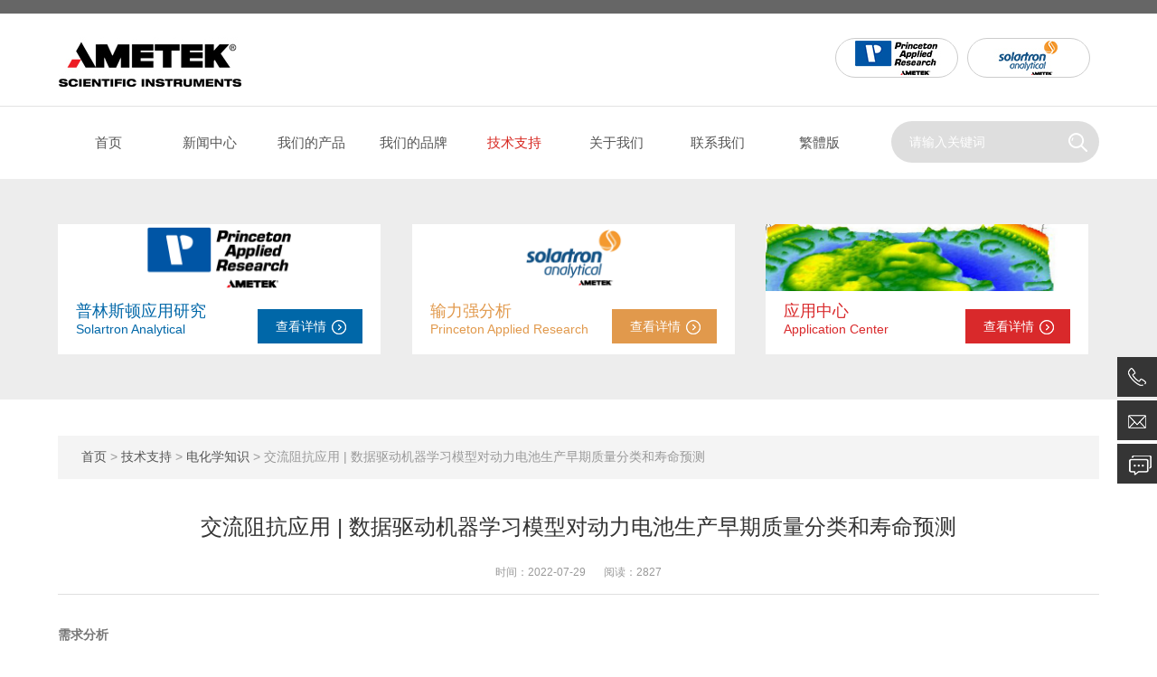

--- FILE ---
content_type: text/html; charset=utf-8
request_url: https://www.par-solartron.com.cn/articleshow_138.html
body_size: 21340
content:
<!doctype html>
<html>
<head>
<meta http-equiv="Content-Type" content="text/html; charset=utf-8" />
<meta http-equiv="x-ua-compatible" content="ie=edge,chrome=1">
<meta name="renderer" content="webkit|ie-comp|ie-stand">
<meta name="viewport" content="width=device-width,initial-scale=1,maximum-scale=1, minimum-scale=1,user-scalable=0">

<title>交流阻抗应用 | 数据驱动机器学习模型对动力电池生产早期质量分类和寿命预测-普林斯顿输力强电化学</title>
<meta name="keywords" content="交流阻抗,动力电池" />
<meta name="description" content="基于动力电池的快速发展，动力电池制造已迈向了TWh时代，动力电池的品质也由ppm向ppb级别提升，因此准确测定产品质量是锂离子电池生产中的关键挑战之一。由于锂离子电池体系非常复杂，传统的质量控制措施如化成，老化等成本非常高且很耗时。根据以下报道计算，锂离子电池化成和老化的成本占比生产成本高达32.8% 。" />

<link rel="stylesheet" type="text/css" href="css/style.css">
<script type="text/javascript" src="js/jquery.min.1.7.js"></script>
<script type="text/javascript" src="js/jquery.SuperSlide.js"></script>
<!--banner 轮播-->
<script type="text/javascript" src="js/flickerplate.min.js"></script>


<!-- 引入公共JS脚本 -->
<script type="text/javascript" src="js/common.js"></script>

</head>

<body>
<input type="hidden" id="nav" value="5"/>
<!--head 头部-->
<div class="top1"></div>
<link rel="shortcut icon" type="image/x-icon" href="/favicon.ico" media="screen" />
<header id="header" class="top">
  <div class="container clear clearfix">
      <div class="logo fl"><a href="/"><img src="images/logo.jpg"></a></div>
      <ul class="top_r fr">
          <li><a href="https://www.ameteksi.com"><img src="images/ticon1.jpg" /></a></li>
          <li><a href="https://www.ameteksi.com"><img src="images/ticon2.jpg" /></a></li>
      </ul>
  </div>
</header>
<nav id="nav" class="clear clearfix">
  <div class="container clear clearfix">
  	<div class="web_nav"><div class="btn-menu"><span></span></div></div>
    <ul class="clear clearfix">
      <li><span><a id="navId1" href="/">首页</a><i></i></span></li>
      <li><span><a id="navId2" href="/news.html">新闻中心</a><i></i></span></li>
      <li>
      	<span><a id="navId3" href="/products.html">我们的产品</a><i></i></span>
        <div class="nav2">
									<a href="/prolist_t21.html">9300R 电池分...</a>
												<a href="/prolist_t22.html">6200 电池分析...</a>
												<a href="/prolist_t20.html">微区扫描电化学系统</a>
												<a href="/prolist_t9.html">电化学研究测试仪器...</a>
												<a href="/prolist_t8.html">材料阻抗测试仪器</a>
												<a href="/prolist_t1.html">频率响应分析仪</a>
												<a href="/prolist_t23.html">锁相放大器</a>
																																																						        </div>
      </li>
      <li>
      	<span><a id="navId4" href="/brand.html">我们的品牌</a><i></i></span>
        <div class="nav2">
									<a href="/brandlist_b1.html">普林斯顿应用研究</a>
												<a href="/brandlist_b2.html">输力强分析</a>
												<a href="/brandlist_b3.html">锁相放大器</a>
						        </div>
      </li>
      <li>
      	<span><a id="navId5" href="/article.html">技术支持</a><i></i></span>
        <div class="nav2">
																																							<a href="/articlelist_t33.html">电化学知识</a>
															<a href="/articlelist_t4.html">培训中心</a>
																						<a href="/articlelist_t3.html">应用中心</a>
																						<a href="/articlelist_t2.html">输力强</a>
																																																																																																																																						<a href="/articlelist_t1.html">普林斯顿</a>
							            <a href="down.html">资料下载</a>
            <a href="contact.html">联系技术支持</a>
        </div>
      </li>
      <li>
      	<span><a id="navId6" href="/aboutus.html">关于我们</a><i></i></span>
        <div class="nav2">
        	<a href="aboutus.html">公司介绍</a>
            <a href="job.html">人才招聘</a>
        </div>
      </li>
      <li><span><a id="navId7" href="/contact.html">联系我们</a><i></i></span></li>
      <li><span><a id="navId7" href="/tw/" target="_blank">繁體版</a><i></i></span></li>
    </ul>
    <div class="search">
    	<form method="post" action="/products.html">
        	<input type="text" name="tk" class="sr" placeholder="请输入关键词"/>
            <input type="submit" class="tj" value="" />
        </form>
    </div>
  </div>
</nav>
<!--head 头部-->



<!--头部三块链接 start-->
<!--头部三块链接 start-->
<section class="toplink">
	<div class="container">
    	<ul class="clear clearfix">
												        	<li class="toplink1">
            	<a href="/brandlist_b1.html" class="tupian"><img src="/FileUpLoad/BrandsFile/637939139823498867.png" /><i class="iblock"></i></a>
                <div class="others">
                	<p><a href="/brandlist_b1.html" class="tlt">普林斯顿应用研究</a></p>
                    <span>Solartron Analytical</span>
                    <a href="/brandlist_b1.html" class="more">查看详情</a>
                </div>
            </li>
															        	<li class="toplink2">
            	<a href="/brandlist_b2.html" class="tupian"><img src="/FileUpLoad/BrandsFile/637939138009905117.png" /><i class="iblock"></i></a>
                <div class="others">
                	<p><a href="/brandlist_b2.html" class="tlt">输力强分析</a></p>
                    <span>Princeton Applied Research</span>
                    <a href="/brandlist_b2.html" class="more">查看详情</a>
                </div>
            </li>
																					            <li class="toplink3">
            	<a href="/articlelist_t3.html" class="tupian"><img src="images/toplink3.jpg" /><i class="iblock"></i></a>
                <div class="others">
                	<p><a href="/articlelist_t3.html" class="tlt">应用中心</a></p>
                    <span>Application Center</span>
                    <a href="/articlelist_t3.html" class="more">查看详情</a>
                </div>
            </li>
        </ul>
    </div>
</section>
<!--头部三块链接 end--><!--头部三块链接 end-->

<!--内页中间部分 start-->
<section class="ny_content">
	<div class="container">
    	<section class="bredNav"><a href="/">首页</a> > <a href="/article.html">技术支持</a> > <a href='/articlelist_t33.html'>电化学知识</a> > 交流阻抗应用 | 数据驱动机器学习模型对动力电池生产早期质量分类和寿命预测</section>
        
        <section class="news_detail">
        	<h1 class="news_tlt">交流阻抗应用 | 数据驱动机器学习模型对动力电池生产早期质量分类和寿命预测</h1>
            <div class="news_others"><span>时间：2022-07-29</span><span>阅读：2827</span></div>
            <section class="news_conn">
<p><strong>需求分析</strong></p>

<p>基于动力电池的快速发展，动力电池制造已迈向了TWh时代，动力电池的品质也由ppm向ppb级别提升，因此准确测定产品质量是锂离子电池生产中的关键挑战之一。由于锂离子电池体系非常复杂，传统的质量控制措施如化成，老化等成本非常高且很耗时。根据以下报道计算，锂离子电池化成和老化的成本占比生产成本高达32.8% 。</p>

<p><img src="https://pic1.zhimg.com/80/v2-66e1ff05d93094f894f30b04d5983675_1440w.png?source=d16d100b" style="height:210px; width:500px" /></p>

<p><img src="https://pica.zhimg.com/80/v2-d0aaf93195216ad77d39eaad8691258a_1440w.png?source=d16d100b" style="height:215px; width:500px" /></p>

<p><img src="https://picx.zhimg.com/80/v2-dc0033df41cc2e454125f22f69e28e6f_1440w.png?source=d16d100b" style="height:225px; width:500px" /></p>

<p>&nbsp;</p>

<p>The Future of Battery Production for Electric Vehicles (bcg.com)</p>

<p>&nbsp;</p>

<p><strong>锂离子电池产业链质量控制检测</strong></p>

<p><img src="https://pica.zhimg.com/80/v2-223f58e055fc940c7d3ce027fed37db7_1440w.png?source=d16d100b" style="height:274px; width:500px" /></p>

<p>那可以考虑在电芯制造环节早期，在化成和老化前对电池进行质量分类和寿命预测。从而达到降低能耗，提高良品率，提升电池一致性的目的。因此可行的方式是，在进入老化步骤之前，使用预测质量模型来识别电池质量，以减少处理时间，直至消除整个处理步骤，因此需要建立基于生产数据的电池寿命早期预测方法。</p>

<p>&nbsp;</p>

<p><strong>电池早期质量分类及预测策略</strong></p>

<p><img src="https://pica.zhimg.com/80/v2-9e1a22cce2f624fe38ad8f671e524f74_1440w.png?source=d16d100b" style="height:266px; width:500px" /></p>

<p>​近年来，人们提出了几种数据驱动的方法，使用各种分析方法来分析LIB的状态和质量，为了预测寿命和电池余量，基于电化学特征的方法被认为是最有前途的解决方案，此类方法具体的步骤如下。</p>

<p><img src="https://pic1.zhimg.com/80/v2-b22d6ff369c69641c5349322635a87b1_1440w.png?source=d16d100b" style="height:270px; width:500px" /></p>

<p><img src="https://pic1.zhimg.com/80/v2-ffa3f403e159a1e95b1d8378efa846c0_1440w.png?source=d16d100b" style="height:258px; width:500px" /></p>

<p>​通过以上分析，基于交流阻抗数据驱动的模型具有以下重要意义。</p>

<ul>
	<li>
	<p>对于过程偏差的早期检测</p>
	</li>
</ul>

<p>相比传统耗时的质量保证过程相比，数据驱动的分析在检测润湿和化成过程中的工艺缺陷方面有巨大潜力</p>

<ul>
	<li>
	<p>产能增加</p>
	</li>
</ul>

<p>除了分析工艺偏差外，数据驱动分析有助于早期阶段检测缺陷单元，从而提高产能，结果表明，在耗时和耗能的老化步骤前，神经网络有助于确定LIB的循环寿命，润湿和化成的信息足以进行第一次质量分类。</p>

<ul>
	<li>
	<p>质量测定的扩展数据基础</p>
	</li>
</ul>

<p>采用所提出的预测和分类方法，电池制造环节可以利用生产数据并实现早期质量保证，而无需耗时的充放电循环。因此，预测早期循环寿命和确定准确的剩余使用寿命(RUL)是不同的挑战，RUL通常应用于动态电池运行，研究结果表明，电池制造商可以使用数据驱动来分析和补充老化及寿命终止(EoL)测试的质量测定，以获得改进的质量测定方法。</p>

<ul>
	<li>
	<p>备选工艺路线</p>
	</li>
</ul>

<p>将先前的工艺和单元数据与神经网络和循环数据结合使用，可以实时预测循环寿命。只要电池在循环期间被可靠的分组为相应质量等级，就可以根据质量分组来销售电池。</p>

<p>&nbsp;</p>

<p><strong>结论</strong></p>

<p>在本文中，基于数据驱动的机器学习方法被用于动力电池生产环节早期质量预测和分类。对29个软包电池采用线性回归和神经元(ANN)两种方法预测并进行对比，在引入29个特征参数时ANN的误差范围为 10.1% 。然而，仅需引入几个特征参数，线性回归的误差约为13%。选用更具优势的 ANN依据电池的循环次数对电池进行分类。最佳分类模型对两个循环寿命的分类准确度达到97%。使用润湿后的EIS测量数据和化成后的数据(EIS &amp; 化成数据), 分类的准确度分别是80% 和 88% 。最后，将数据驱动的ANN用于电池寿命和质量分类预测。尽管ANN无法提供电池的化学和衰减机制，但可以从电学和电化学分析中提取出了一些特征信息。这些发现非常有助于在锂离子电池生产过程，在早期去发现有缺陷的电池，增加效率和整体质量。可以快速检测工艺误差，从而基于质量预测优化生产工艺。</p>

<p>参考资料</p>

<ol>
	<li>
	<p>The Future of Battery Production for Electric Vehicles (bcg.com)</p>
	</li>
	<li>
	<p>Early Quality Classification and Prediction of Battery Cycle Life in Production Using Machine Learning, Journal of Energy Storage 50 (2022) 104144</p>
	</li>
</ol>

            </section>
        </section>
        
        <section class="ny_fenyeshow">
        	<p class="prev">上一个：<a href="/articleshow_139.html">交流阻抗应用 | 模组级别锂离子电池的健康状态(SoH)评估</a></p>
            <p class="next">下一个：<a href="/articleshow_137.html">SECM 应用 | 可见光驱动的光电化学传感器检测多巴胺</a></p>
        </section>
    </div>
</section>
<!--内页中间部分 end-->

<!--底部+悬浮  start-->
<!--底部联系方式  start-->
<section class="f_address">
	<div class="container">
    	<div class="f_address_in clear clearfix">
        	<div class="line clear clearfix">
												<dl>
            	<dt><p>华东地区（上海总部）</p><em></em></dt>
                <dd>
                	<p><strong>联系地址：</strong>上海外高桥富特东三路526号1幢二层</p>
					<p><strong>联系电话：</strong>021-58685111-AMT SI，4008353166转1</p>		 
                </dd>
            </dl>
												<dl>
            	<dt><p>华北地区（北京）</p><em></em></dt>
                <dd>
                	<p><strong>联系地址：</strong>北京市顺义区安祥大街12号院北京环普国际科创园5号楼6层</p>
					<p><strong>联系电话：</strong>010-85262111-15, 4008353166转1 </p>		 
                </dd>
            </dl>
												<dl>
            	<dt><p>西北西南地区（成都）</p><em></em></dt>
                <dd>
                	<p><strong>联系地址：</strong>成都市锦悦西路160号高新孵化园9号楼F座10楼9-10号</p>
					<p><strong>联系电话：</strong>028-8675811-AMT SI，4008353166转1 </p>		 
                </dd>
            </dl>
																								            </div>
			<div class="line clear clearfix">
																														<dl>
            	<dt><p>华中华南地区（广州）</p><em></em></dt>
                <dd>
                	<p><strong>联系地址：</strong>广州市越秀区东风东路767号东宝大厦810室</p>
					<p><strong>联系电话：</strong>020-83634768-AMT SI，4008353166转1 </p>		 
                </dd>
            </dl>
												<dl>
            	<dt><p>北京维修中心</p><em></em></dt>
                <dd>
                	<p><strong>联系地址：</strong>北京市顺义区安祥大街12号院北京环普国际科创园5号楼6层</p>
					<p><strong>联系电话：</strong>010-85262111-12，186 0067 3523</p>		 
                </dd>
            </dl>
												<dl>
            	<dt><p>投诉电话</p><em></em></dt>
                <dd>
                	<p><strong>联系地址：</strong>北京市顺义区安祥大街12号院北京环普国际科创园5号楼6层</p>
					<p><strong>联系电话：</strong>010-85262111-15，138 1746 0237</p>		 
                </dd>
            </dl>
						            </div>
        </div>
    </div>
</section>
<!--底部联系方式  end-->


<!--底部 start-->
<footer>
	<section class="foot1">
    	<div class="container clear clearfix">
        	<div class="footNav">
            	 <dl>
                	<dt><a href="/news.html">新闻中心</a></dt>
															<dd><a href="/newslist_t5.html">新闻中心</a></dd>
										                </dl>
            	<dl>
                	<dt><a href="/products.html">我们的产品</a></dt>
															<dd><a href="/prolist_t21.html">9300R 电池分析仪</a></dd>
																				<dd><a href="/prolist_t22.html">6200 电池分析仪</a></dd>
																				<dd><a href="/prolist_t20.html">微区扫描电化学系统</a></dd>
																				<dd><a href="/prolist_t9.html">电化学研究测试仪器 – 电化学工作站</a></dd>
																				<dd><a href="/prolist_t8.html">材料阻抗测试仪器</a></dd>
																				<dd><a href="/prolist_t1.html">频率响应分析仪</a></dd>
																				<dd><a href="/prolist_t23.html">锁相放大器</a></dd>
																																																																																										                </dl>
                <dl>
                	<dt><a href="/brand.html">我们的品牌</a></dt>
															<dd><a href="/brandlist_b1.html">普林斯顿应用研究</a></dd>
																				<dd><a href="/brandlist_b2.html">输力强分析</a></dd>
																				<dd><a href="/brandlist_b3.html">锁相放大器</a></dd>
										                </dl>
                <dl>
                	<dt><a href="/article.html">技术支持</a></dt>
																																																							<dd><a href="/articlelist_t33.html">电化学知识</a></dd>
																				<dd><a href="/articlelist_t4.html">培训中心</a></dd>
																														<dd><a href="/articlelist_t3.html">应用中心</a></dd>
																														<dd><a href="/articlelist_t2.html">输力强</a></dd>
																																																																																																																																																																																														<dd><a href="/articlelist_t1.html">普林斯顿</a></dd>
										            				<dd><a href="/down.html">资料下载</a></dd>
            				<dd><a href="/contact.html">联系技术支持</a></dd>
                </dl>
                <dl>
                	<dt><a href="/aboutus.html">关于我们</a></dt>
                    <dd><a href="/aboutus.html">公司介绍</a></dd>
                    <dd><a href="/job.html">人才招聘</a></dd>
<dd>		    <dd><a href="/privacy.html">隐私政策</a></dd>
                </dl>
                <dl>
                	<dt><a href="/contact.html">联系我们</a></dt>
                    <dd><a href="/contact.html#order">客户留言</a></dd>
                </dl>
            </div>
            <div class="footCode">
                <div class="wx"><img src="images/code.jpg" /><p>扫一扫，关注我们</p></div>
            </div>
        </div>
    </section>
    <section class="foot2">
    	<div class="container clear clearfix">
        	<div class="foot2_l">© 2026 阿美特克商贸（上海）有限公司  版权所有  <a href="https://beian.miit.gov.cn/"> 沪ICP备14035568号-4</a><a target="_blank" href="http://www.beian.gov.cn/portal/registerSystemInfo?recordcode=31011502404805" style="display:inline-block;text-decoration:none;height:20px;line-height:20px;margin-left: 5px;"><img src="images/gs.png" style="float:left;width: 20px;margin-top: 5px;"><p style="float:left;height:20px;line-height:20px;margin: 5px 0px 0px 5px;color:#939393;">沪公网安备31011502404805号</p></a></div>
            <div class="foot2_r" style="display:none;">技术支持：<a href="http://www.chem17.com">化工仪器网</a>   <a href="/account/login">管理登录</a>    <a href="/sitemap.xml">网站地图</a></div>
        </div>
    </section>
</footer>
<!--底部 end-->

<!--右侧悬浮-->
<div class="suspension">
	<div class="suspension-box">
		<a href="javascript:;" class="a a-service-phone"><i class="i"></i></a>
        <a href="javascript:;" class="a a-service-phone3"><i class="i"></i></a>
        <a href="/contact.html#order" class="a a-service-phone4"><i class="i"></i></a>
		<a href="javascript:;" class="a a-top"><i class="i"></i></a>
		<div class="d d-service-phone">
			<i class="arrow"></i>
			<div class="inner-box">
				<div class="d-service-item clearfix">
					<span class="circle"><i class="i-tel"></i></span>
					<div class="text">
						<p style="margin: 0;">销售热线：<br>400 8353 166 -1</p>
					</div>
                    <span class="circle"><i class="i-tel"></i></span>
					<div class="text">
						<p style="margin: 0;">服务热线：<br>400 8353 199</p>
					</div>
				</div>
				<div class="clear"></div>
			</div>
		</div>
        <div class="d d-service-phone3">
			<i class="arrow"></i>
			<div class="inner-box">
				<div class="d-service-item clearfix">
					<span class="circle"><i class="i-email"></i></span>
					<div class="text">
						<p style="margin: 0;">邮箱：<br>amt.si.china@ametek.com</p>
					</div>
				</div>
				<div class="clear"></div>
			</div>
		</div>
        <div class="d d-service-phone4">
			<i class="arrow"></i>
			<div class="inner-box">
				<div class="d-service-item clearfix">
					<span class="circle"><i class="i-order"></i></span>
				</div>
				<div class="clear"></div>
			</div>
		</div>
	</div>
</div>

<script type="text/javascript" src="js/all.js"></script> 


<!--底部+悬浮 end-->

</body>
</html>








--- FILE ---
content_type: text/css
request_url: https://www.par-solartron.com.cn/css/style.css
body_size: 57300
content:
/* CSS Document */
@charset "utf-8";
/* CSS Document */
body, h1, h2, h3, h4, h5, h6, hr, p, blockquote, dl, dt, dd, ol, ul,li, pre, form, fieldset, legend, button, input, textarea { margin: 0; padding: 0; border: 0; }
th, td{ margin: 0; padding: 0;}
html { color: #666; }
html, body { width: 100%; min-width: 320px; }
body, button, input, select, textarea { margin: 0; padding: 0; font-family: "微软雅黑", "Microsoft Yahei", "Arial", "Verdana", "sans-serif"; font-size: 14px; background: #fff }
ul, ol, li, dl, dd, dt { list-style: none; }
em { font-style: normal; }
a { text-decoration: none; outline: none; }
a:hover { text-decoration: underline; }
legend { color: #000; }
fieldset, img { border: 0; }
label, button { cursor: pointer; }
/*解决IE图片缩放失真*/
img { -ms-interpolation-mode: bicubic; }
/*清除浮动*/
.clearfix:after { content: ''; display: block; height: 0; clear: both; }
.clearfix { zoom: 1; }
.clear { clear: both; }
/*连续英文、数字换行*/
.wordwrap { word-break: break-all; word-wrap: break-word; }
/*单行文字超出显示省略号*/
.omg { overflow: hidden; text-overflow: ellipsis; white-space: nowrap; }
img { border: 0; vertical-align: middle; }
a { color: #3a3a3a;text-decoration: none;}
a:hover { text-decoration: none }
.fl { float: left; }
.fr { float: right; }

/* 设置滚动条的样式 */
::-webkit-scrollbar {width:4px;}/* 滚动槽 */
::-webkit-scrollbar-track {background-color:#f0f0f0;border-radius:0px;}/* 滚动条滑块 */
::-webkit-scrollbar-thumb {background-color:#6d6e70;}
::-webkit-scrollbar-thumb:window-inactive {background-color:#3c3c3c;}

@-webkit-keyframes bounce-up {
25% {-webkit-transform: translateY(5px);}
50%, 100% {-webkit-transform: translateY(0);}
75% {-webkit-transform: translateY(-5px);}
}
@keyframes bounce-up {
25% {transform: translateY(5px);}
50%, 100% {transform: translateY(0);}
75% {transform: translateY(-5px);}
}

*,a,button,input{-webkit-tap-highlight-color:rgba(255,0,0,0);}

/*头部最上面*/
.container { width:90%;max-width: 1200px; margin: 0 auto; }
.top1{width:100%;background:#666666;height:15px;line-height:15px;display:block;}
@media (max-width:1199px) {.container { width:95%;}  }
@media (max-width:992px) {  }
@media (max-width:880px) {}
@media (max-width:767px) { }

/*头部logo区域*/
#header{background:#ffffff;}
#header .logo {margin:10px 0 0 0;display:inline-block;}
#header .logo  a{display:block;}
#header .logo img {vertical-align: middle;max-width:100%;}
.top_r{margin:10px 0 10px;margin-top:27px;}
.top_r li{float:left;}
.top_r li a{display:block;border:1px solid #cccccc;border-radius:40px;overflow:hidden;padding:2px 4px;display: flex;justify-content: center;align-items: center;display:-webkit-box;-webkit-box-pack:center;-webkit-box-align:center;}
.top_r li a img{max-width:100%;}
.top_r li a:first-child{margin-right:10px;}
.top_r li a:hover{border:1px solid #848484;}
@media (max-width:1199px) {}
@media (max-width:992px) {}
@media (max-width:880px) {#header .logo{width:40%;margin: 0 0 0 0;}.top_r{width:55%;}.top_r li{width:50%;}.search{float:left;}#nav ul{float:right;}}
@media (max-width:767px) {}

/*导航*/
#nav { background-color:#fff; width:100%;border-top:1px solid #e3e3e3;}
#nav ul{width:78%;float:left;}
#nav ul li { float: left; width:12.5%;position:relative;}
#nav ul li a { color: #555;width:98%; padding: 0 1%; font-size: 15px; text-align: center; height: 80px; line-height: 80px; display: inline-block; cursor: pointer;position: relative;overflow: visible;-webkit-transition: all .6s cubic-bezier(.165, .84, .44, 1) 0ms;transition: all .6s cubic-bezier(.165, .84, .44, 1) 0ms;}
#nav ul li a.active{color:#d72821;}
#nav ul li a.active:before{display:block;}
#nav ul li a:hover {color: #d72821;}
#nav ul li .nav2{display:none;width:98%;padding:0 1%;background:#fff;position:absolute;top:80px;left:0;z-index:999999;border-top:2px solid #e4332d;box-shadow: 1px 0 8px rgba(0,0,0,.1);}
#nav ul li .nav2:before{content:'';display:block;width: 0;height: 0;border-left: 3px solid transparent;border-right: 3px solid transparent; border-bottom: 6px solid #e4332d;position:absolute;top:-8px;left:50%;margin-left:-3px;}
#nav ul li .nav2 a{display:block;height:40px;line-height:40px;text-align:center;font-size:12px;color:#999;border-bottom:1px dashed #e9e9e9;white-space: nowrap; text-overflow: ellipsis;overflow:hidden;}
#nav ul li .nav2 a:last-child{border-bottom:0;}
#nav ul li .nav2 a:hover{color:#da291a;}
.search{width:20%;float:right;background:#dedede;border-radius:40px;height:46px;line-height:46px;overflow:hidden;margin-top:16px;}
.search .sr{display:block;width:80%;float:left;background:none;height:46px;line-height:46px;text-indent:20px;outline:none;color:#fff;}
.search .tj{display:block;width:20%;float:left;background:url(../images/search.png) center center no-repeat;height:46px;line-height:46px;outline:none;cursor:pointer;}
.search .sr::-webkit-input-placeholder{color:#ffffff;}
.search .sr:-moz-placeholder {color:#ffffff;}
.search .sr::-moz-placeholder {color:#ffffff;}
.search .sr:-ms-input-placeholder {color:#ffffff;}

#nav ul li span i{display:none;float:right;width:46px;height:46px;background:url(../images/pro_fl_icon.png) center center no-repeat;}
.web_nav{display:none;width:90%; height: 50px;line-height:50px;color:#fff;font-size:16px;margin:0 auto;font-weight:bold;}
.btn-menu {display:block;float:right;position:relative;background:transparent;cursor:pointer;padding: 15px 0;width:26px;height:16px;-webkit-transition:all ease .238s;-moz-transition:all ease .238s;transition:all ease .238s;outline:none;}
.btn-menu:before,.btn-menu:after,.btn-menu span {background-color:#353535;-webkit-transition:all ease .238s;-moz-transition:all ease .238s;transition:all ease .238s;}
.btn-menu:before,.btn-menu:after {content:'';position:absolute;top:0;height:1px;width:100%;left:0;top:50%;-webkit-transform-origin:50% 50%;-ms-transform-origin:50% 50%;transform-origin:50% 50%;}
.btn-menu span {position:absolute;width:100%;height:1px;left:0;top:50%;overflow:hidden;text-indent:200%;}
.btn-menu:before {-webkit-transform:translate3d(0,-7px,0);transform:translate3d(0,-7px,0);}
.btn-menu:after {-webkit-transform:translate3d(0,7px,0);transform:translate3d(0,7px,0);}
.btn-menu.active span {opacity:0;}
.btn-menu.active:before {background-color:#353535;-webkit-transform:rotate3d(0,0,1,45deg);transform:rotate3d(0,0,1,45deg);}
.btn-menu.active:after {background-color:#353535;-webkit-transform:rotate3d(0,0,1,-45deg);transform:rotate3d(0,0,1,-45deg);}
@media (max-width:1199px) {}
@media (max-width:992px) {}
@media (max-width:880px) {.web_nav{width:20%;float:left;display:block;height:auto;}.btn-menu{margin:0 auto;float:none;}.search{float:none;position:absolute;top:10px;right:10px;width:70%;margin-top:0;height:42px;line-height:42px;}.search .sr{height:42px;line-height:42px;}.search .tj{height:42px;line-height:42px;}#nav .container { width:100%; padding:10px 0;position:relative;}#nav ul li span i{display:block;}
#nav ul{width:100%;display:none;}#nav ul li{width:100%;background:#fff;border-bottom:1px solid #f1f1f1;margin: 0 0;}
#nav ul li a{color:#333; display:block;height:45px;line-height:45px;}#nav ul li span{text-indent:46px;text-align:center;display:block;}#nav ul li span a{display:inline;color: #555;}#nav ul li span:hover a{color: #d72821;}#nav ul li span.active a{color: #d72821;}#nav ul li .nav2{position: static;}#nav ul li .nav2:before{display:none;}}
@media (max-width:767px) {}

/*首页banner*/
.flickerplate {position:relative;width:100%;height:570px;background-color:#e6e6e6;overflow:hidden}
.flickerplate ul.flicks {width:10000%;height:100%;padding:0px;margin:0px;list-style:none}
.flickerplate ul.flicks>li:nth-child(1){background-image:url(../images/banner1.jpg);}
.flickerplate ul.flicks>li:nth-child(2){background-image:url(../images/banner2.jpg);}	
.flickerplate ul.flicks>li {float:left;width:1%;height:100%;background-position:center;background-size:cover;display:table}
.flickerplate ul.flicks>li .flick-inner {height:100%;padding:10px;color:#fff;display:table-cell;vertical-align:middle}
.flickerplate ul.flicks>li .flick-inner .flick-content {/*max-width:68.75em;margin-left:auto;margin-right:auto;*/width:100%;height:100%;}
.flickerplate ul.flicks>li a.link{display:block;width:100%;height:100%;}
.flickerplate ul.flicks>li .flick-title {padding:0px 0px;font-size:2.778em;line-height:1.995em;text-align:center}
@media only screen and (max-width:43.813em) {.flickerplate ul.flicks>li .flick-title {font-size:1.667em}}
.flickerplate ul.flicks>li .flick-sub-text {padding:5px;font-weight:300;line-height:2.5em;color:rgba(255,255,255,0.8);text-align:center}
.flickerplate ul.flicks>li .flick-title span.flick-block-text,.flickerplate ul.flicks>li .flick-sub-text span.flick-block-text {padding:12px 18px;background-color:rgba(0,0,0,0.6)}
.flickerplate .arrow-navigation {position:absolute;height:80%;width:10%;top:10%;z-index:100;overflow:hidden}
.flickerplate .arrow-navigation .arrow {display:block;height:100%;width:90%;-webkit-transition:all 0.2s ease-out;-moz-transition:all 0.2s ease-out;-o-transition:all 0.2s ease-out;-ms-transition:all 0.2s ease-out;transition:all 0.2s ease-out}
.flickerplate .arrow-navigation:hover,.flickerplate .arrow-navigation .arrow:hover {cursor:pointer}
.flickerplate .arrow-navigation.left {left:0%}
.flickerplate .arrow-navigation.left .arrow {opacity:0;margin:0px 0px 0px 50%;background-image:url("../images/arrow-left-light.png");background-repeat:no-repeat;background-position:left}
.flickerplate .arrow-navigation.right {right:0%}
.flickerplate .arrow-navigation.right .arrow {opacity:0;margin:0px 0px 0px -50%;background-image:url("../images/arrow-right-light.png");background-repeat:no-repeat;background-position:right}
.flickerplate .arrow-navigation.left.hover .arrow {opacity:1;margin:0px 0px 0px 20%}
.flickerplate .arrow-navigation.right.hover .arrow {opacity:1;margin:0px 0px 0px -20%}
.flickerplate .dot-navigation {position:absolute;bottom:25px;width:100%;text-align:center;z-index:100}
.flickerplate .dot-navigation ul {text-align:center;list-style:none;padding:0px 15px}
.flickerplate .dot-navigation ul li {display:inline-block;float:none}
.flickerplate .dot-navigation .dot {width:12px;height:12px;margin:0px 5px;background:#d2d3d2;border-radius:50%;-o-border-radius:50%;-ms-border-radius:50%;-moz-border-radius:50%;-webkit-border-radius:50%;-webkit-transition:background-color 0.2s ease-out;-moz-transition:background-color 0.2s ease-out;-o-transition:background-color 0.2s ease-out;-ms-transition:background-color 0.2s ease-out;transition:background-color 0.2s ease-out}
.flickerplate .dot-navigation .dot:hover {cursor:pointer;background-color:#8e908e;}
.flickerplate .dot-navigation .dot.active {background-color:#8e908e;}
.flickerplate .dot-navigation.left,.flickerplate .dot-navigation.left ul {text-align:left}
.flickerplate .dot-navigation.right,.flickerplate .dot-navigation.right ul {text-align:right}
.flickerplate.flicker-theme-dark .arrow-navigation.left .arrow {background-image:url("../images/arrow-left-dark.png")}
.flickerplate.flicker-theme-dark .arrow-navigation.right .arrow {background-image:url("../images/arrow-right-dark.png")}
.flickerplate.flicker-theme-dark .dot-navigation .dot {background-color:rgba(0,0,0,0.12)}
.flickerplate.flicker-theme-dark .dot-navigation .dot:hover {background-color:rgba(0,0,0,0.6)}
.flickerplate.flicker-theme-dark .dot-navigation .dot.active {background-color:#000}
.flickerplate.flicker-theme-dark ul.flicks li .flick-inner {color:rgba(0,0,0,0.9)}
.flickerplate.flicker-theme-dark ul.flicks li .flick-inner .flick-content .flick-sub-text {color:rgba(0,0,0,0.9)}
.flickerplate.flicker-theme-dark ul.flicks li .flick-inner .flick-content .flick-title span.flick-block-text,.flickerplate.flicker-theme-dark ul.flicks li .flick-inner .flick-content .flick-sub-text span.flick-block-text {background-color:rgba(255,255,255,0.5)}
.flickerplate ul.flicks li.flick-theme-dark .flick-inner {color:rgba(0,0,0,0.9)}
.flickerplate ul.flicks li.flick-theme-dark .flick-inner .flick-content .flick-sub-text {color:rgba(0,0,0,0.9)}
.flickerplate ul.flicks li.flick-theme-dark .flick-inner .flick-content .flick-title span.flick-block-text,.flickerplate ul.flicks li.flick-theme-dark .flick-inner .flick-content .flick-sub-text span.flick-block-text {background-color:rgba(255,255,255,0.5)}
.flickerplate.animate-transform-slide ul.flicks {-webkit-perspective:1000;-webkit-backface-visibility:hidden;transform:translate3d(0%,0px,0px);-webkit-transform:translate3d(0%,0px,0px);-webkit-transition:-webkit-transform 0.6s;-o-transition:-o-transform 0.6s;-moz-transition:-moz-transform 0.6s;transition:transform 0.6s}
.flickerplate.animate-transition-slide ul.flicks {position:relative;left:0%;-webkit-transition:left 0.4s ease-out;-moz-transition:left 0.4s ease-out;-o-transition:left 0.4s ease-out;-ms-transition:left 0.4s ease-out;transition:left 0.4s ease-out}
.flickerplate.animate-jquery-slide ul.flicks {position:relative;left:0%}
.flickerplate.animate-scroller-slide {padding-bottom:0px;overflow:auto}
.flickerplate.animate-scroller-slide ul.flicks {position:auto}
@media (max-width:1199px) {.flickerplate{height:380px;}}
@media (max-width:992px) {.flickerplate{height:340px;}.flickerplate ul.flicks>li:nth-child(1){/*background-image:url(../images/banner_sj1.jpg) !important;*/}.flickerplate ul.flicks>li:nth-child(2){/*background-image:url(../images/banner_sj2.jpg) !important;*/}	}
@media (max-width:880px) {}
@media (max-width:767px) {.flickerplate{height:160px;}}

/*头部三块链接*/
.toplink{background:#ededed;width:100%;padding:50px 0;}
.toplink ul li{float:left;width:366px;margin-right:51px;}
.toplink ul li a.tupian{text-align:center;background:#fff;}
.toplink ul li a{display:block;overflow:hidden;}
.toplink ul li a img{max-width:100%;vertical-align:middle}
.toplink ul li a.tupian .iblock {display:inline-block;height:100%;width:0;vertical-align:middle}
.toplink ul li:last-child{margin-right:0;}
.toplink ul li .others{background:#fff;padding:10px 20px 20px;position:relative;}
.toplink ul li .others p a{font-size:18px;color:#0067a8;}
.toplink ul li .others span{font-size:14px;color:#0067a8;}
.toplink ul li .others a.more{display:block;width:116px;height:38px;line-height:38px;font-size:14px;color:#fff;position:absolute;top:20px;right:20px;background:#0067a8;text-indent:20px;}
.toplink ul li .others a.more:after{content:'';display:block;width:16px;height:16px;background:url(../images/toplink_more.png) center center no-repeat;position:absolute;top:12px;right:18px;}
.toplink ul li .others a.more:hover{opacity:0.8;}
.toplink ul li.toplink2 p a{color:#e1994c;}
.toplink ul li.toplink2 span{color:#e1994c;}
.toplink ul li.toplink2 a.more{background:#e1994c;}
.toplink ul li.toplink3 p a{color:#d9292b;}
.toplink ul li.toplink3 span{color:#d9292b;}
.toplink ul li.toplink3 a.more{background:#d9292b;}
@media (max-width:1400px) {.toplink ul li{width:31%;margin-right:3%;}}
@media (max-width:1199px) {.toplink ul li{width:31%;margin-right:3%;}.toplink ul li .others a.more{width:98px;text-indent:10px;}.toplink ul li .others a.more:after{right:10px;}}
@media (max-width:992px) {.toplink ul li .others a.more{display:none;position:static;position:relative;top:0;left:0;margin:10px auto 0;}.toplink ul li .others p a{text-align:center;}.toplink ul li .others span{text-align:center;display:block;display:none;}.toplink ul li .others{padding: 10px 20px 10px;}}
@media (max-width:880px) {.toplink{padding:20px 0;}.toplink ul li{width:100%;margin-bottom:15px;}}
@media (max-width:767px) {}

.tlt1{padding:40px 0;}
.tlt1 p{color:#333;font-size:30px;text-align:center;vertical-align:middle;height:50px;line-height:50px;}
.tlt1 p em{display:inline-block;padding:0 35px;background:#fff;}
.tlt1 p:before{content:'';display:inline-block;width:70px;height:1px;background:#dadada;vertical-align:middle;}
.tlt1 p:after{content:'';display:inline-block;width:70px;height:1px;background:#dadada;vertical-align:middle;}
.tlt1 span{display:block;color:#666;font-size:18px;text-align:center;text-transform : uppercase;}
@media (max-width:1199px) {}
@media (max-width:992px) {  }
@media (max-width:880px) {.tlt1{padding:20px 0;}.tlt1 p{font-size: 22px;}.tlt1 span{font-size:12px;}}
@media (max-width:767px) { }

/*首页产品展示*/
.h_products{width:100%;background:#fff;padding-bottom:10px;}
.h_products ul{}
.h_products ul li{float:left;width:31%;margin-right:3%;-webkit-transition: all .3s;-moz-transition: all .3s;-o-transition: all .3s;transition: all .3s;}
.h_products ul li:nth-child(3n){margin-right:0;}
.h_products ul li .pro_img a{display:block;height:295px;text-align:center;border:1px solid #dadee0;overflow:hidden;}
.h_products ul li .pro_img img{vertical-align:middle;max-width:100%;max-height:100%;-webkit-transition: all .3s;-moz-transition: all .3s;-o-transition: all .3s;transition: all .3s;}
.h_products ul li .pro_img .iblock {display:inline-block;height:100%;width:0;vertical-align:middle}
.h_products ul li .pro_wz{background:#f5f8fa;padding:20px 10px;border:1px solid #dadee0;border-top:0;-webkit-transition: all .3s;-moz-transition: all .3s;-o-transition: all .3s;transition: all .3s;}
.h_products ul li .pro_wz p{}
.h_products ul li .pro_wz p{text-align:center;display:block;font-size:24px;color:#e4312a;height:30px;line-height:30px;overflow: hidden; text-overflow: ellipsis; white-space:nowrap;}
.h_products ul li .pro_wz span a{display:block;text-align:center;font-size:20px;color:#363636;overflow: hidden; text-overflow: ellipsis; white-space:nowrap;}
.h_products a.more{display:block;border:1px solid #e5322b;color:#e5322b;font-size:16px;text-align:center;height:48px;line-height:48px;width:194px;margin:60px auto 0;-webkit-transition: all .3s;-moz-transition: all .3s;-o-transition: all .3s;transition: all .3s;}
.h_products a.more:hover{background:#e5322b;color:#fff;}
.h_products ul li:hover {box-shadow: 0 0 46px rgba(0,0,0,.12);}
.h_products ul li:hover .pro_img a{background:#fff;border:1px solid #fff;}
.h_products ul li:hover .pro_img a img{-webkit-transform: scale(1.1,1.1);-moz-transform: scale(1.1,1.1);transform: scale(1.1,1.1);}
.h_products ul li:hover .pro_wz{background:#d82224;}
.h_products ul li:hover .pro_wz p{color:#ffffff;}
.h_products ul li:hover .pro_wz span  a{color:#ffffff;}
@media (max-width:1199px) {}
@media (max-width:992px) {  }
@media (max-width:880px) {.h_products ul li{width:100%;margin-right:0;float:none;margin-bottom:15px;}.h_products ul li .pro_img a{height:240px;}.h_products ul li .pro_wz p{font-size:22px;}.h_products ul li .pro_wz span a{font-size:16px;}.h_products ul li .pro_wz{padding:10px 10px;}.h_products a.more{font-size: 14px;height: 42px;line-height: 42px;margin: 30px auto 0;}}
@media (max-width:767px) { }

/*首页新闻*/
.h_news{width:100%;background:#fff;padding-bottom:60px;}
.h_news_in{}
.h_news_in .news_hd{float:left;width:46%;position:relative;}
.h_news_in .news_hd .pic{display:block;overflow:hidden;display: flex;justify-content: center;align-items: center;display:-webkit-box;-webkit-box-pack:center;-webkit-box-align:center;}
.h_news_in .news_hd .pic img{max-width:100%;-webkit-transition: all .6s cubic-bezier(.165,.84,.44,1) 0ms;transition: all .6s cubic-bezier(.165,.84,.44,1) 0ms;opacity: .78;}
.h_news_in .news_hd .wz{position:absolute;bottom:0;left:0;width:96%;padding:0 2%;height:70px;background:rgba(11,61,112,.5);}
.h_news_in .news_hd .wz a{display:block;float:left;line-height:70px;font-size:16px;color:#fff;width:80%;overflow: hidden; text-overflow: ellipsis; white-space:nowrap;}
.h_news_in .news_hd .wz span{font-size:14px;color:#fff;line-height:70px;text-align:right;display:block;float:right;}
.h_news_in .news_hd:hover img{-webkit-transform:scale(1.08);transform:scale(1.08);opacity:1;}
.h_news_in ul{float:right;width:50%;}
.h_news_in ul li{overflow:hidden;margin-bottom:20px;}
.h_news_in ul li:last-child{margin-bottom:0;}
.h_news_in ul li .date{float:left;text-align:center;background:#cacaca;width:18%;padding:5px 0;-webkit-transition: all .3s;-moz-transition: all .3s;-o-transition: all .3s;transition: all .3s;}
.h_news_in ul li .date p{font-size:30px;font-weight:bold;color:#fff;}
.h_news_in ul li .date span{font-size:18px;color:#fff;}
.h_news_in ul li .conn{float:right;width:77%;}
.h_news_in ul li .conn p{overflow: hidden; text-overflow: ellipsis; white-space:nowrap;}
.h_news_in ul li .conn p a{font-size:18px;color:#555;overflow: hidden; text-overflow: ellipsis; white-space:nowrap;-webkit-transition: all .3s;-moz-transition: all .3s;-o-transition: all .3s;transition: all .3s;overflow: hidden; text-overflow: ellipsis; white-space:nowrap;}
.h_news_in ul li .conn span{font-size:14px;color:#999;line-height:18px;display:block;height:38px;overflow:hidden;}
.h_news_in ul li:hover .conn p a{color:#d82224;}
.h_news_in ul li:hover .date{background:#d82224;}
@media (max-width:1199px) {}
@media (max-width:992px) {.h_news_in .news_hd{width:55%;}.h_news_in ul{width:42%;}.h_news_in ul li{margin-bottom:20px;}.h_news_in ul li .date p{font-size:24px;}.h_news_in ul li .date span{font-size:12px;}.h_news_in ul li .conn p a{font-size: 16px;}.h_news_in ul li .conn span{font-size:12px;line-height: 18px;padding-top: 4px;}.h_news_in .news_hd .wz a{font-size:14px;}}
@media (max-width:880px) {.h_news_in .news_hd{width:100%;margin-bottom:20px;}.h_news_in ul{width:100%;}.h_news_in .news_hd .wz{height:50px;}.h_news_in .news_hd .wz a{line-height:50px;width:70%;}.h_news_in .news_hd .wz span{line-height:50px;}.h_news{padding-bottom:30px;}}
@media (max-width:767px) {}

/*首页关于我们*/
.h_about{width:100%;background:url(../images/index_about_bg.jpg) no-repeat;padding:60px 0;}
.h_about .about_bd{background:#fff;padding:16px 16px 16px 0;}
.h_about .about_bd .about_bd_l{float:left;width:58%;position:relative;}
.h_about .about_bd .about_bd_l .logo{position:absolute;left:0;top:-16px;}
.h_about .about_bd .about_bd_l .yw{font-size:32px;color:#dee3eb;font-weight:bold;padding-left:5%;margin-top:46px;}
.h_about .about_bd .about_bd_l .tlt{font-size:26px;color:#45464d;padding-left:5%;height:50px;line-height:50px;}
.h_about .about_bd .about_bd_l .tlt:after{content:'';display:block;width:60px;height:3px;background:#e4332d;}
.h_about .about_bd .about_bd_l .wz{font-size:14px;color:#8c8d95;line-height:28px;text-indent:28px;padding-left:5%;margin-top:20px;}
.h_about .about_bd .about_bd_l .more{margin-left:5%;margin-top:20px;display:block;width:110px;height:36px;line-height:36px;border:1px solid #e5322b;font-size:12px;color:#e5322b;text-align:center;-webkit-transition: all .3s;-moz-transition: all .3s;-o-transition: all .3s;transition: all .3s;}
.h_about .about_bd .about_bd_l .more:hover{background:#e5322b;color:#fff;}
.h_about .about_bd .about_bd_r{float:right;width:38%;}
.h_about .about_bd .about_bd_r a{display:block;overflow:hidden;display: flex;justify-content: center;align-items: center;display:-webkit-box;-webkit-box-pack:center;-webkit-box-align:center;}
.h_about .about_bd .about_bd_r a img{max-width:100%;-webkit-transition: all .3s;-moz-transition: all .3s;-o-transition: all .3s;transition: all .3s;}
.h_about .about_bd .about_bd_r a:hover img{-webkit-transform:scale(1.08);transform:scale(1.08);opacity:1;}
@media (max-width:1199px) {}
@media (max-width:992px) {.h_about .about_bd .about_bd_l{width:51%;}.h_about .about_bd .about_bd_l .yw{font-size:26px;}.h_about .about_bd .about_bd_l .wz{line-height:24px;}.h_about .about_bd .about_bd_r{width:47%;}}
@media (max-width:880px) {.h_about .about_bd .about_bd_l .logo{position:static;margin:0 auto;text-align:center;}.h_about{padding:20px 0;background:#f1f1f1;}.h_about .about_bd .about_bd_l{width:100%;}.h_about .about_bd .about_bd_r{width:100%;}.h_about .about_bd .about_bd_l .yw{font-size:22px;padding-left:0;text-align:center;margin-top:10px;}.h_about .about_bd .about_bd_l .tlt{text-align:center;}.h_about .about_bd .about_bd_l .tlt:after{margin:0 auto;}.h_about .about_bd{padding:2%;}.h_about .about_bd .about_bd_l .wz {line-height: 28px;}.h_about .about_bd .about_bd_l .more{margin:20px auto;}}
@media (max-width:767px) {}

/*底部联系方式*/
.f_address{width:100%;background:#fff;}
.f_address_in{padding:60px 0 30px;}
.f_address_in dl{float:left;margin-right:3%;width:31%;box-shadow: 0 0 18px rgba(0,0,0,.12);margin-bottom:28px;}
.f_address_in dl:nth-child(3n){margin-right: 0;}
.f_address_in dl dt{height:65px;line-height:65px;background:#1488d1;font-size:16px;font-weight:bold;color:#fff;cursor:pointer;-webkit-transition: all .25s;-moz-transition: all .25s;-ms-transition: all .25s;-o-transition: all .25s;transition: all .25s;}
.f_address_in dl dt p{width:80%;float:left;text-indent:4%;}
.f_address_in dl dt em{float:left;display:block;width:20%;height:50px;line-height:50px;background:url(../images/contactbtn.png) center center no-repeat;transition: all 0.3s ease-out;transform: rotate(0);}
.f_address_in dl dd{background:#ffffff;padding:16px;display:none;}
.f_address_in dl dd p{line-height:26px;color:#999;}
.f_address_in dl dd p strong{color:#555;}
.f_address_in dl dt:hover{background:#d82224;}
.f_address_in dl dt.on{background:#d82224;}
.f_address_in dl dt.on em{transition: all 0.3s ease-out;transform: rotate(180deg);}
@media (max-width:1199px) {}
@media (max-width:992px) {}
@media (max-width:880px) {.f_address_in{padding:20px 0;}.f_address_in dl{float:none;width:100%;margin-bottom:18px;}.f_address_in dl dt{font-size:15px;height:50px;line-height:50px;}.f_address_in dl dt em{background-size:20px 20px; }}
@media (max-width:767px) {}

/*底部*/
.foot1{width:100%;background:#e2e2e2;padding:40px 0;}
.foot1 .footNav{float:left;width:83%;}
.foot1 .footNav dl{float:left;width:14%;padding-right:2%;}
.foot1 .footNav dl dt{margin-bottom:10px;}
.foot1 .footNav dl dt a{font-size:16px;color:#333;}
.foot1 .footNav dl dd{overflow: hidden; text-overflow: ellipsis; white-space:nowrap;}
.foot1 .footNav dl dd a{font-size:14px;color:#666;line-height:26px;}
.foot1 .footNav dl dd a:hover{color:#d82224}
.foot1 .footCode{float:right;width:15%;}
.foot1 .footCode .link {width: 100%;height: 42px;display: block;border-bottom: 1px solid #b5b5b5;outline:none;border-right: 1px solid #b5b5b5;border-top: 1px solid #b5b5b5;border-left: 1px solid #b5b5b5;font: normal 12px/27px "\5b8b\4f53";color: #666; padding: 0px 0 0 6px;background-color: #fff;}
.foot1 .footCode .wx{/*margin-top:16px;*/width:100%;text-align:center;}
.foot1 .footCode .wx p{height:40px;line-height:40px;}
.foot2{width:100%;background:#262626;line-height:66px;font-size:12px;color:#a8a8a8;}
.foot2 a{font-size:12px;color:#a8a8a8;}
.foot2 a:hover{color:#d82224}
.foot2 .foot2_l{float:left;}
.foot2 .foot2_r{float:right;}
@media (max-width:1199px) {}
@media (max-width:992px) {}
@media (max-width:880px) {.foot1{padding:20px 0;}.foot1 .footNav{display:none;}.foot1 .footCode{float:none;width:100%;}.foot2 {line-height:20px;padding:10px 0;text-align:center;}.foot2 .foot2_l{width:100%;float:none;}.foot2 .foot2_r{float:none;width:100%;}}
@media (max-width:767px) {}

/**右侧悬浮**/
.suspension{position:fixed;z-index:999999;right:0;bottom:85px;width:70px;height:240px;}
.suspension-box{position:relative;float:right;}
.suspension .a{display:block;width:44px;height:44px;background-color:#353535;margin-bottom:4px;cursor:pointer;outline:none;}
.suspension .a.active,
.suspension .a:hover{background:#d82224;}
.suspension .a .i{float:left;width:44px;height:44px;background-image:url(../images/side_icon.png);background-repeat:no-repeat;}
/* .suspension .a-service .i{background-position:0 0;} */
.suspension .a-service .i{width:20px;height:20px;margin-top:12px;margin-left:12px;background-image:url(../images/suspension-bg.png);background-repeat:no-repeat;background-position:0 0;}
.suspension .a-service-phone .i{width:20px;height:20px;margin-top:12px;margin-left:12px;background-image:url(../images/suspension-bg.png);background-repeat:no-repeat;background-position:-27px 0;}
.suspension .a-service-phone2 .i{width:20px;height:20px;margin-top:12px;margin-left:12px;background-image:url(../images/suspension-bg.png);background-repeat:no-repeat;background-position:-27px 0;}
.suspension .a-service-phone3 .i{width:20px;height:20px;margin-top:12px;margin-left:12px;background-image:url(../images/suspension-bg.png);background-repeat:no-repeat;    background-position: 0px -23px;}
.suspension .a-qrcode .i{background-position:-44px 0;}
.suspension .a-cart .i{background-position:-88px 0;}
.suspension .a-top .i{background-position:-132px 0;}
.suspension .a-top{background:#D2D3D6;display:none;}
.suspension .a-top:hover{background:#c0c1c3;}
.suspension .d{display:none;width:281px;background:#fff;position:absolute;right:67px;border:1px solid #E0E1E5;border-radius:3px;box-shadow:0px 2px 5px 0px rgba(161, 163, 175, 0.11);}
.suspension .d .arrow{position:absolute;width:8px;height:12px;background:url(../images/side_bg_arrow.png) no-repeat;right:-8px;top:31px;}
.suspension .d-service{top:0;}
.suspension .d-service-phone{top:-12px;}
.suspension .d-service-phone2{top:36px;}
.suspension .d-service-phone3{top:36px; width:300px}
.suspension .d-qrcode{top:78px;}
.suspension .d .inner-box{padding:15px 22px;}
.suspension .d-service-item{padding:0;}
.suspension .d-service .d-service-item{border-bottom:none;}
.suspension .d-service-item .circle{width:40px;height:40px;border-radius:50%;overflow:hidden;background:#F1F1F3;display:block;float:left;}
.suspension .d-service-item .i-qq{width:40px;height:40px;background:url(../images/side_con_icon03.png) no-repeat center 15px;display:block;transition:all .2s;border-radius:50%;overflow:hidden;}
.suspension .d-service-item:hover .i-qq{background-position:center 3px;}
.suspension .d-service-item .i-tel{width:44px;height:44px;background:url(../images/side_con_icon02.png) no-repeat center center;display:block;}
.suspension .d-service-item .i-email{width:44px;height:44px;background:url(../images/side_con_icon04.png) no-repeat center center;display:block;}
.suspension .d-service-item h3{float:left;width:112px;line-height:44px;color:#666;font-size:15px;margin-left:12px;}
.suspension .d-service-item .text {float:left;width:173px;line-height:22px;font-size:15px;margin-left:12px;}
.suspension .d-service-item .text .number{font-family:Arial,"Microsoft Yahei","HanHei SC",PingHei,"PingFang SC","Helvetica Neue",Helvetica,Arial,"Hiragino Sans GB","Heiti SC","WenQuanYi Micro Hei",sans-serif;}
.suspension .d-service-item .text p { height:44px; line-height: 22px; color: #666; font-size: 14px;}
.suspension .d-service-intro{padding-top:10px;}
.suspension .d-service-intro p{float:left;line-height:27px;font-size:12px;width:50%;white-space:nowrap;color:#888;}
.suspension .d-service-intro i{background:url(../images/side_con_icon01.png) no-repeat center center;height:27px;width:14px;margin-right:5px;vertical-align:top;display:inline-block;}
.suspension .d-qrcode{text-align:center;width: 200px;}
.suspension .d-qrcode .inner-box{padding:10px 0;}
.suspension .d-qrcode p{font-size:14px;color:#93959c; margin: 10px 0 0;}
@media (max-width:1199px) {}
@media (max-width:992px) {}
@media (max-width:880px) {}
@media (max-width:767px) {}
/*-------------------内页开始-------------------*/

.ny_content{width:100%;background:#fff;padding:40px 0 10px;}

/*内页面包屑导航*/
.ny_content .bredNav{background:#f4f4f4;padding:15px 26px;color:#999;font-size:14px;}
.ny_content .bredNav a{color:#555;}
.ny_content .bredNav a:hover{color:#d82224;}
@media (max-width:1199px) {}
@media (max-width:992px) {}
@media (max-width:880px) {.ny_content .bredNav{padding:10px 10px;}}
@media (max-width:767px) {}

/*内页新闻列表*/
.ny_newslist{width:100%;}
.ny_newslist li{overflow:hidden;padding:30px 0;border-bottom:1px dashed #e5e5e5;}
.ny_newslist li .date{float:left;text-align:center;background:#cacaca;width:8%;padding:5px 0;-webkit-transition: all .3s;-moz-transition: all .3s;-o-transition: all .3s;transition: all .3s;}
.ny_newslist li .date p{font-size:30px;font-weight:bold;color:#fff;}
.ny_newslist li .date span{font-size:18px;color:#fff;}
.ny_newslist li .conn{float:right;width:90%;}
.ny_newslist li .conn p{margin-bottom:5px;}
.ny_newslist li .conn p a{font-size:18px;color:#555;overflow: hidden; text-overflow: ellipsis; white-space:nowrap;-webkit-transition: all .3s;-moz-transition: all .3s;-o-transition: all .3s;transition: all .3s;}
.ny_newslist li .conn span{font-size:14px;color:#999;line-height:22px;display:block;height:40px;overflow:hidden;}
.ny_newslist li:hover .conn p a{color:#d82224;}
.ny_newslist li:hover .date{background:#d82224;}
@media (max-width:1199px) {}
@media (max-width:992px) {.ny_newslist li .date{width:12%;}.ny_newslist li .conn{width:85%;}}
@media (max-width:880px) {.ny_newslist li .date{width:22%;}.ny_newslist li .date p{font-size:24px;}.ny_newslist li .date span{font-size:14px;}.ny_newslist li .conn{width:74%;}.ny_newslist li .conn p a{font-size:15px;}.ny_newslist li .conn span{font-size:12px;line-height: 19px;}.ny_newslist li{padding:16px 0;}}
@media (max-width:767px) {}

/*分页*/
.ny_fenye{margin-top:46px;text-align:center;}
.ny_fenye a{display:inline-block;background:#f0f0f0;font-size:14px;color:#666;padding:6px 12px;margin:0 2px;}
.ny_fenye a.prev,.ny_fenye a.next{color:#cdcdcd;}
.ny_fenye a:hover{background:#262626;color:#fff;}
.ny_fenye a.on{background:#262626;color:#fff;}
.ny_fenye2{margin-top:20px;}
@media (max-width:1199px) {}
@media (max-width:992px) {}
@media (max-width:880px) {.ny_fenye{margin-top:26px;}}
@media (max-width:767px) {}

/*内页新闻详细页*/
.news_detail{width:100%;}
.news_detail .news_tlt{color:#333;font-size:24px;text-align:center;line-height:45px;font-weight:normal;margin:30px 0 20px;}
.news_detail .news_others{color:#999;font-size:12px;text-align:center;border-bottom:1px solid #dfdfdf;padding-bottom:15px;}
.news_detail .news_others span{display:inline-block;margin:0 10px;}
.news_conn{padding:30px 0 40px;color:#777;line-height:28px;}
.news_conn img,.news_conn  table,.news_conn  tr,.news_conn td,.news_conn p,.news_conn span,.news_conn div,.news_conn video,.news_conn embed{height:auto !important;max-width:100% !important;max-height: 100%;box-sizing:border-box;-moz-box-sizing:border-box;-webkit-box-sizing:border-box;white-space:normal;word-break:break-all;}

.ny_fenyeshow p{float:left;width:44%;font-size:14px;color:#333;background:#f4f4f4;height:45px;line-height:45px;padding:0 2%;overflow: hidden; text-overflow: ellipsis; white-space:nowrap;-webkit-transition: all .2s;-moz-transition: all .2s;-o-transition: all .2s;transition: all .2s;}
.ny_fenyeshow p a{color:#666;}
.ny_fenyeshow p.next{float:right;width:44%;}
.ny_fenyeshow p:hover{background:#d82224;color:#fff;}
.ny_fenyeshow p:hover a{color:#fff;}
@media (max-width:1199px) {}
@media (max-width:992px) {}
@media (max-width:880px) {.news_detail .news_tlt{font-size:20px;line-height:30px;margin:10px 0;}.ny_fenyeshow p{float:none;width:96%;}.ny_fenyeshow p.next{float:none;width:96%;margin-top:10px;}}
@media (max-width:767px) {}

/*产品目录*/
.ny_pro_conn{padding-top:50px;}
.pro_menu{width:22%;float:left;}
.menu_tit { width:100%; height: 60px; overflow: hidden; margin: 0 auto; padding: 16px 20px; background: #b5b1b1; box-sizing: border-box;}
.menu_tit p {display:inline-block; height: 28px; overflow: hidden; line-height: 28px; color: #fff; font-size: 24px; margin: 0 auto; padding: 0;}
.menu_tit span { display:inline-block; height: 20px; overflow: hidden; line-height: 20px; color: rgba(255, 255, 255, 0.5); font-family: "Arial"; font-size: 14px; font-style: italic; margin: 0 auto; padding: 0;}
.menu_tit em{display:none;}
.menu_list { display:block;background:#fff;width:100%;overflow: hidden; margin: 0 auto; padding: 10px 0 15px; box-sizing: border-box;border-right: 1px solid #eaeaea;border-left: 1px solid #eaeaea;border-bottom: 1px solid #eaeaea;}
.menu_list .menu_li { width:90%; height: 100%;margin: 0 auto; padding: 0 0; box-sizing: border-box;}
.menu_li>p>a{width:60%;float:left;display:block;color:#555;}
.menu_li p { width:100%; height: 44px; overflow: hidden; line-height: 44px; color: #666; font-size: 14px; background:#f5f5f5;margin: 0 auto 10px; padding: 0 0 0 20px; box-sizing: border-box;}
.menu_li>p>span{display:block;width:30%;height:44px;float:right;background: url(../images/jt1.png) 80% center no-repeat;background-size: 20px 20px;-webkit-transition: all .25s;-moz-transition: all .25s;-ms-transition: all .25s;-o-transition: all .25s;transition: all .25s; cursor:pointer;}
.menu_li>p.on{background:#d82224;color:#fff;}
.menu_li>p.on a{color:#fff;}
.menu_li>p.on span{background: url(../images/jt2.png) 80% center no-repeat;background-size: 20px 20px;}
.menu_li>p:hover{background:#d82224;color:#fff;}
.menu_li>p:hover a{color:#fff;}
.menu_li>p:hover span{}
.menu_li ul {display:none; width:100%; overflow: hidden; margin: 10px auto 0; padding: 0;}
/*产品分类第一个默认展开*/
/*.menu_li ul:first-of-type{display:block;}*/
.menu_li ul li { width:100%; height: 44px; overflow: hidden; margin: 0 auto; padding: 0;}
.menu_li ul li a { display: block; width:100%; height: 44px; overflow: hidden; line-height: 44px; color: #808ea4; font-size: 12px; margin: 0 auto; padding: 0 20px; box-sizing: border-box;}
.menu_li ul li a p{width:100%;color: #666;background-color:#fff;height:44px;line-height:44px;font-weight:normal;padding:0;border-bottom:0;}
.menu_li p img, .menu_li ul li a img { display:block; width:14px; height: 14px; margin: 13px 13px 13px 0; padding: 0; float: left;}
.menu_li ul li a:hover { color:#fe0100;}
@media (max-width:1199px){.menu_li p{width: 100%;padding: 0 5px;}.menu_li ul {width: 100%;}.menu_tit{padding:16px 10px;}}
@media (max-width:991px){.menu_tit span{display:none;}}
@media (max-width:880px) {.ny_pro_conn{padding-top:20px;}.pro_menu{width:100%;float:none;}.menu_tit{background:#b5b1b1 !important;}
.menu_tit p{height:40px;line-height:40px;font-size:16px;float:left;width:30%;text-align:left;}
.menu_tit em{cursor:pointer; display:block;width:30%;text-align:right;color:#ffffff;height:40px;line-height:40px;float:right;/*background:url(../images/jt.png) no-repeat right center;*/-webkit-transition: all .25s;-moz-transition: all .25s;-ms-transition: all .25s;-o-transition: all .25s;transition: all .25s;}
/*.menu_tit em.on{transform:rotateX(180deg);}*/
.menu_list .menu_li{overflow-y: scroll;overflow-x: hidden;}
.menu_li p{padding:0 10px;}
.menu_li ul li a p{width:100%;}
.menu_list{height:300px;display: none;}
.menu_tit{height:40px;padding: 0 20px;}
.menu_tit span{display:none;}
.ly_show .show_list{width:100%;}
.show_list ul li{width:48%;}
.show_list ul li p{width:98%;}}
@media (max-width:767px) {}

/*内页产品列表*/
.pro_list{float:right;width:75%;}
.pro_list ul li{float:left;width:31%;margin-right:3%;margin-bottom:45px;-webkit-transition: all .3s;-moz-transition: all .3s;-o-transition: all .3s;transition: all .3s;}
.pro_list ul li:nth-child(3n){margin-right:0;}
.pro_list ul li .pro_img a{display:block;height:230px;text-align:center;border:1px solid #dadee0;overflow:hidden;}
.pro_list ul li .pro_img img{vertical-align:middle;max-width:100%;max-height:100%;-webkit-transition: all .3s;-moz-transition: all .3s;-o-transition: all .3s;transition: all .3s;}
.pro_list ul li .pro_img .iblock {display:inline-block;height:100%;width:0;vertical-align:middle}
.pro_list ul li .pro_wz{background:#f5f8fa;padding:20px 10px;border:1px solid #dadee0;border-top:0;-webkit-transition: all .3s;-moz-transition: all .3s;-o-transition: all .3s;transition: all .3s;}
.pro_list ul li .pro_wz p{}
.pro_list ul li .pro_wz p{text-align:center;display:block;font-size:20px;color:#e4312a;height:30px;line-height:30px;overflow: hidden; text-overflow: ellipsis; white-space:nowrap;}
.pro_list ul li .pro_wz span a{display:block;text-align:center;font-size:16px;color:#363636;}
.pro_list a.more{display:block;border:1px solid #e5322b;color:#e5322b;font-size:16px;text-align:center;height:48px;line-height:48px;width:194px;margin:60px auto 0;-webkit-transition: all .3s;-moz-transition: all .3s;-o-transition: all .3s;transition: all .3s;}
.pro_list a.more:hover{background:#e5322b;color:#fff;}
.pro_list ul li:hover {box-shadow: 0 0 46px rgba(0,0,0,.12);}
.pro_list ul li:hover .pro_img a{background:#fff;border:1px solid #fff;}
.pro_list ul li:hover .pro_img a img{-webkit-transform: scale(1.1,1.1);-moz-transform: scale(1.1,1.1);transform: scale(1.1,1.1);}
.pro_list ul li:hover .pro_wz{background:#d82224;}
.pro_list ul li:hover .pro_wz p{color:#ffffff;}
.pro_list ul li:hover .pro_wz span a{color:#ffffff;}
@media (max-width:1199px) {}
@media (max-width:992px) {}
@media (max-width:880px) {.pro_list{width:100%;float:none;margin-top:20px;}.pro_list ul li{width:100%;margin-right:0;float:none;margin-bottom:30px;}.pro_list ul li .pro_wz{padding:10px 10px;}.pro_list ul li .pro_wz p{font-size:18px;}.pro_list ul li .pro_wz span a{font-size:14px;}}
@media (max-width:767px) {}

/*内页产品详情页*/
.ny_prodetail{padding-top:50px;}
.ny_prodetail .detail_top{padding-bottom:50px;border-bottom:1px solid #b5b1b1;margin-bottom:40px;}
.ny_prodetail .detail_top .pro_bigimg{float:left;width:42%;}
.ny_prodetail .detail_top .pro_bigimg a{display:block;height:360px;overflow:hidden;border:1px solid #eaeaea;text-align:center;}
.ny_prodetail .detail_top .pro_bigimg a img{vertical-align:middle;max-width:100%;max-height:100%;}
.ny_prodetail .detail_top .pro_bigimg a .iblock {display:inline-block;height:100%;width:0;vertical-align:middle}
.ny_prodetail .detail_top .pro_desc{float:right;width:55%;}
.ny_prodetail .detail_top .pro_desc .pro_tlt{font-size:26px;color:#333;line-height:26px;padding-top:15px;font-weight:normal;position:relative;}
.ny_prodetail .detail_top .pro_desc .pro_tlt:before{content:'';display:block;width:100px;height:2px;position:absolute;top:0;left:0;background:#d82224;}
.ny_prodetail .detail_top .pro_desc .cpgs_hd{font-size:15px;color:#333;padding-left:20px;background:url(../images/cpgs.jpg) left center no-repeat;margin:20px 0 10px;}
.ny_prodetail .detail_top .pro_desc .cpgs_bd{font-size:14px;color:#999;line-height:24px;height:100px;overflow:hidden;margin-bottom:120px;}
.ny_prodetail .detail_top .pro_desc .pro_btn .btn1{display:inline-block;width:140px;height:40px;line-height:40px;background:#d82224 url(../images/prodetail_icon1.png) 20% center no-repeat;border-radius:2px;font-size:14px;color:#fff;text-indent:8%;margin-right:15px;-webkit-transition: all .25s;-moz-transition: all .25s;-ms-transition: all .25s;-o-transition: all .25s;transition: all .25s;}
.ny_prodetail .detail_top .pro_desc .pro_btn .btn2{display:inline-block;width:140px;height:40px;line-height:40px;background:#b5b1b1 url(../images/prodetail_icon2.png) 20% center no-repeat;border-radius:2px;font-size:14px;color:#fff;text-indent:8%;-webkit-transition: all .25s;-moz-transition: all .25s;-ms-transition: all .25s;-o-transition: all .25s;transition: all .25s;}
.ny_prodetail .detail_top .pro_desc .pro_btn .btn1:hover{opacity:0.8;}
.ny_prodetail .detail_top .pro_desc .pro_btn .btn2:hover{opacity:0.8;}
.ny_prodetail .detail_top .pro_desc .pro_btn a{display:block;margin-left:30%;color:#fff;}

.detail_bottom .pro_conn{float:right;width:74%;}
.detail_bottom .pro_conn .pro_conn_hd li{float:left;width:120px;height:40px;line-height:40px;text-align:center;border:1px solid #eaeaea;font-size:15px;color:#999;margin-right:10px;cursor:pointer;margin-bottom:20px;}
.detail_bottom .pro_conn .pro_conn_hd li:hover{background:#b5b1b1;border:1px solid #b5b1b1;color:#fff;}
.detail_bottom .pro_conn .pro_conn_hd li.on{background:#b5b1b1;border:1px solid #b5b1b1;color:#fff;}
.detail_bottom .pro_conn .pro_conn_bd{padding:10px 0;color:#555;line-height:26px;}
.detail_bottom .pro_conn .pro_conn_bd section{color:#555;line-height:26px;height:0;overflow:hidden;}
@media (max-width:1199px) {}
@media (max-width:992px) {.ny_prodetail .detail_top .pro_desc .pro_btn .btn1{background: #d82224;text-indent: 0;text-align:center;}.ny_prodetail .detail_top .pro_desc .pro_btn .btn2{background: #b5b1b1;text-indent: 0;text-align:center;}.ny_prodetail .detail_top .pro_desc .cpgs_bd{margin-bottom:98px;}.detail_bottom .pro_conn .pro_conn_hd li{width:100px;}.ny_prodetail .detail_top .pro_desc .pro_btn a{margin-left:0;width:100%;text-align:center;}}
@media (max-width:880px) {.ny_prodetail .detail_top .pro_bigimg{width:100%;}.ny_prodetail .detail_top .pro_desc{width:100%;margin-top:30px;}.ny_prodetail .detail_top .pro_desc .pro_tlt{line-height:28px;font-size:22px;}.ny_prodetail .detail_top .pro_desc .cpgs_bd{margin-bottom:20px;}.ny_prodetail .detail_top{padding-bottom:20px;}.detail_bottom .pro_conn{width:100%;padding-top:30px;}.detail_bottom .pro_conn .pro_conn_hd li{width:30%;margin-right:3%;}.detail_bottom .pro_conn .pro_conn_hd li:nth-child(3n){margin-right: 0;}.ny_prodetail .detail_top .pro_bigimg a{height:300px;}.ny_prodetail{padding-top:30px;}}
@media (max-width:767px) {}


/*内页下载列表*/
.ny_downlist{width:100%;padding-top:40px;}
.ny_downlist li{width:31%;margin-right:3%;float:left;margin-bottom:40px;list-style: none !important;}
.ny_downlist li:nth-child(3n){margin-right: 0;}
.ny_downlist li .down_hd{float:left;background:#f0f0f0;width:80%;height:46px;padding:12px 0;}
.ny_downlist li .down_hd p{position:relative;}
.ny_downlist li .down_hd p a{display:block;padding:0 16px;font-size:16px;color:#333;margin-bottom:3px;overflow: hidden; text-overflow: ellipsis; white-space:nowrap;}
.ny_downlist li .down_hd p:before{content:'';display:block;width:2px;height:12px;background:#f41010;position:absolute;left:0;top:3px;}
.ny_downlist li .down_hd span{display:block;color:#999;font-size:14px;padding:0 16px;}
.ny_downlist li .down_bd{float:right;width:20%;height:70px;line-height:70px;background:#262626 url(../images/downicon.png) center center no-repeat;font-size:0;}
.ny_downlist li .down_bd a{display:block;}
.ny_downlist li:hover .down_hd p a{color:#d82224;}
.ny_downlist li:hover .down_bd{background:#d82224 url(../images/downicon.png) center center no-repeat;}

.downdesc{background:#f5f5f5;margin-top:30px;padding:20px;position:relative;}
.downdesc p{font-size:14px;color:#fe5a00;}
.downdesc span{display:block;font-size:12px;color:#333;margin:15px 0 6px;}
.downdesc em{display:block;font-size:12px;color:#f41010;}
.downdesc a{display:block;position:absolute;top:50%;margin-top:-25px;right:40px;width:160px;height:50px;line-height:50px;background:#d82224 url(../images/downicon.png) 24px center no-repeat;font-size:16px;color:#fff;text-indent:60px;}
.downdesc a:hover{background:#e30f12 url(../images/downicon.png) 24px center no-repeat;}
@media (max-width:1199px) {}
@media (max-width:992px) {}
@media (max-width:880px) {.ny_downlist li{width:100%;margin-right:0;margin-bottom:20px;}.ny_downlist{padding-top:25px;}.downdesc a{position:static;top:0;left:0;margin:10px auto 10px;text-indent: 42px;}.downdesc{text-align:center;}}
@media (max-width:767px) {}

/*内页留言*/
.ny_order{padding-bottom:20px;}
.ny_order dl{width:48.5%;float:left;margin-right:3%;margin-bottom:20px;}
.ny_order dl:nth-child(2n+2){margin-right: 0;}
.ny_order dl dt{font-size:15px;color:#333;height:50px;line-height:50px;}
.ny_order dl dd{position:relative;}
.ny_order dl dd input{width:100%;padding:0 2%;border:1px solid #efefef;height:46px;line-height:46px;font-size:14px;box-sizing:border-box;-moz-box-sizing:border-box;-webkit-box-sizing:border-box;outline:none;color:#555;border-radius:2px;}
.ny_order dl dd input:focus,.ny_order dl dd textarea:focus{border: 1px solid #dedede !important;}
.ny_order dl dd textarea{width:100%;padding:0 2%;border:1px solid #efefef;height:142px;line-height:26px;font-size:14px;box-sizing:border-box;-moz-box-sizing:border-box;-webkit-box-sizing:border-box;outline:none;color:#555;border-radius:2px;}
.ny_order dl dd .yzm{position:absolute;top:0;right:0;}
.ny_order dl.Mck { margin:0 0 20px; padding:0;}
.ny_order dl.Mck p { width:100%; font-size:13px; color:#666; line-height:30px; padding:0 0 0 26px; position:relative; box-sizing:border-box;-moz-box-sizing:border-box;-webkit-box-sizing:border-box;}
.ny_order dl.Mck p input { display:block; width:16px; height:16px; margin:0; padding:0; border:1px solid #efefef!important; position:absolute; left:0; top:7px;}
.ny_order dl.Mck p a { display:inline-block; font-size:13px; color:#666; line-height:30px; margin:0;}
.ny_order dl.Mck p a font { text-decoration:underline;}
.ny_order dl.Mck p a:hover { color:#1488d1;}

.ny_order dl.btn{}
.ny_order dl.btn dt{float:left;width:48.5%;}
.ny_order dl.btn dt input{width:100%;height:50px;line-height:50px;background:#d82224;text-align:center;font-size:16px;color:#fff;cursor:pointer;}
.ny_order dl.btn dd{float:right;width:48.5%;}
.ny_order dl.btn dd input{width:100%;height:50px;line-height:50px;background:#666666;text-align:center;font-size:16px;color:#fff;cursor:pointer;}
@media (max-width:1199px) {}
@media (max-width:992px) {.ny_order dl{width:100%;margin-right:0;}.ny_order dl dt{height:38px;line-height:38px;}.ny_order dl.btn{margin-bottom:0;}
.ny_order dl.Mck { margin: 0 0 20px; padding: 10px 0;}
}
@media (max-width:880px) {}
@media (max-width:767px) {}


/*技术支持*/
.ny_articlelist{padding-top:30px;}
.ny_articlelist li{width:31%;margin-right:3%;float:left;margin-bottom:40px;}
.ny_articlelist li:nth-child(3n){margin-right: 0;}
.ny_articlelist li a{display:block;background:#f5f5f5;font-size:16px;color:#333;padding:0 20px;height:80px;line-height:80px;position:relative;-webkit-transition: all .3s;-moz-transition: all .3s;-o-transition: all .3s;transition: all .3s;}
.ny_articlelist li a:before{content:'';display:block;width:30px;height:30px;background:#d82224 url(../images/more.png) center center no-repeat;border-radius:50%;position:absolute;top:50%;margin-top:-15px;right:30px;-webkit-transition: all .3s;-moz-transition: all .3s;-o-transition: all .3s;transition: all .3s;}
.ny_articlelist li a:hover{background:#d82224;color:#fff;}
.ny_articlelist li a:hover:before{background:#ab181a url(../images/more.png) center center no-repeat;}

.ny_articlelist2{padding-top:30px;}
.ny_articlelist2 li{width:100%;margin-bottom:5px;border-bottom:1px dashed #cfcfcf;height:50px;line-height:50px;}
.ny_articlelist2 li a{display:block;width:70%;float:left;font-size:14px;color:#666;position:relative;text-indent:15px;overflow: hidden; text-overflow: ellipsis; white-space:nowrap;}
.ny_articlelist2 li a:before{width:5px;height:1px;content:'';display:block;position:absolute;top:50%;left:0;background:#666;}
.ny_articlelist2 li span{display:block;width:20%;float:right;text-align:right;font-size:12px;color:#999;}
.ny_articlelist2 li:hover a{color:#d82224;}
.ny_articlelist2 li:hover a:before{background:#d82224;}
@media (max-width:1199px) {}
@media (max-width:992px) {}
@media (max-width:880px) {.ny_articlelist li{width:100%;margin-right:0;float:none;margin-bottom:15px;}.ny_articlelist li a{height:50px;line-height:50px;font-size:15px;}.ny_articlelist li a:before{width:22px;height:22px;margin-top: -10px;}.ny_articlelist2{padding-top:10px;}}
@media (max-width:767px) {}


/*内页关于我们*/
.ny_about{padding-top:30px;}
.ny_about .about_l{float:left;width:60%;}
.ny_about .about_l .com2{font-size:40px;color:#262626;font-weight:normal;}
.ny_about .about_l .com1{font-size:20px;color:#333;margin:10px 0 30px;font-weight:normal;}
.ny_about .about_l .conn{color:#777;font-size:14px;line-height:26px;}
.ny_about .about_r{float:right;width:35%;overflow:hidden;}
.ny_about .about_r img{max-width:100%;}
@media (max-width:1199px) {}
@media (max-width:992px) {}
@media (max-width:880px) {.ny_about .about_l{width:100%;float:none;}.ny_about .about_r{width:100%;float:none;margin-top:15px;}.ny_about .about_l h2{font-size:30px;}.ny_about .about_l h3{font-size:16px;margin: 10px 0 10px;}}
@media (max-width:767px) {}

/*内页联系我们*/
.ny_contact ul{padding:30px 0 40px;}
.ny_contact ul li{background:#f5f5f5;width:27%;margin-right:3%;float:left;margin-bottom:40px;padding:2%;height:178px;}
.ny_contact ul li:nth-child(3n){margin-right: 0;}
.ny_contact ul li div{color:#333;font-size:15px;}
.ny_contact ul li div:after{content:'';display:block;width:16px;height:1px;background:#f41010;margin:8px 0 12px;}
.ny_contact ul li p{color:#aaaaaa;font-size:14px;line-height:26px;}
@media (max-width:1199px) {}
@media (max-width:992px) {.ny_contact ul li{width:96%;height:auto;margin-right:0;padding: 3% 2%;margin-bottom:20px;}}
@media (max-width:880px) {}
@media (max-width:767px) {}

/*内页人才招聘*/
.ny_job{padding-top:30px;}
.ny_job ul li{margin-bottom:30px;}
.ny_job ul li:last-child{margin-bottom:0;}
.ny_job ul li .tlt{height:58px;line-height:58px;font-size:16px;color:#f41010;padding:0 20% 0 2%;border:1px solid #eaeaea;background:#f5f5f5 url(../images/jt1.png) 98% center no-repeat;background-size: 30px 30px;cursor:pointer;overflow: hidden; text-overflow: ellipsis; white-space:nowrap;}
.ny_job ul li .conn{border:1px solid #eaeaea;border-top:0;padding:2%;color:#777;line-height:32px;display:none;}
.ny_job ul li.on .tlt{background:#d82224 url(../images/jt2.png) 98% center no-repeat;background-size: 30px 30px;color:#fff;border:1px solid #d82224;}
@media (max-width:1199px) {}
@media (max-width:992px) {}
@media (max-width:880px) {.ny_job ul li .tlt{height:48px;line-height:48px;font-size:15px;}.ny_job ul li{margin-bottom:15px;}}
@media (max-width:767px) {}

/*内页品牌列表*/
.brand_list{}
.brand_list li{overflow:hidden;padding:34px 0;border-bottom:1px solid #eaeaea;}
.brand_list li .pic{width:20%;float:left;padding:1%;background:#f4f4f4;-webkit-transition: all .25s;-moz-transition: all .25s;-ms-transition: all .25s;-o-transition: all .25s;transition: all .25s;}
.brand_list li .pic a{width:100%;margin:0 auto;background:#fff;display:block;height:160px;text-align:center;overflow:hidden;}
.brand_list li .pic a img{vertical-align:middle;max-width:100%;}
.brand_list li .pic a .iblock {display:inline-block;height:100%;width:0;vertical-align:middle}
.brand_list li .wz{width:75%;float:right;}
.brand_list li .wz p a{font-size:16px;color:#333;overflow: hidden; text-overflow: ellipsis; white-space:nowrap;-webkit-transition: all .25s;-moz-transition: all .25s;-ms-transition: all .25s;-o-transition: all .25s;transition: all .25s;}
.brand_list li .wz span{display:block;margin:15px 0;font-size:14px;color:#999;line-height:24px;height:96px;overflow:hidden;}
.brand_list li .wz a.more{display:block;width:80px;height:30px;line-height:30px;text-align:center;font-size:12px;color:#f41010;background:#fee7e7;border-radius:2px;-webkit-transition: all .25s;-moz-transition: all .25s;-ms-transition: all .25s;-o-transition: all .25s;transition: all .25s;}
.brand_list li:hover .pic{background:#d82224;}
.brand_list li:hover .wz p a{color:#d82224;}
.brand_list li:hover .wz a.more{color:#fff;background:#d82224;}

.brand_pro ul{padding-top:60px;}
.brand_pro ul li{width:29%;margin-right:3%;float:left;margin-bottom:40px;background:#cbcbcb;padding:1%;-webkit-transition: all .25s;-moz-transition: all .25s;-ms-transition: all .25s;-o-transition: all .25s;transition: all .25s;}
.brand_pro ul li:nth-child(3n){margin-right: 0;}
.brand_pro ul li .pic{width:100%;background:#fff;-webkit-transition: all .25s;-moz-transition: all .25s;-ms-transition: all .25s;-o-transition: all .25s;transition: all .25s;}
.brand_pro ul li .pic a{display:block;height:290px;text-align:center;overflow:hidden;}
.brand_pro ul li .pic a img{vertical-align:middle;max-width:100%;max-height:100%;}
.brand_pro ul li .pic a .iblock {display:inline-block;height:100%;width:0;vertical-align:middle}
.brand_pro ul li .pro_name a{display:block;height:30px;line-height:30px;text-align:center;overflow: hidden; text-overflow: ellipsis; white-space:nowrap;padding-top:10px;font-size:16px;color:#fff;}
.brand_pro ul li:hover{background:#d82224;}
@media (max-width:1199px) {}
@media (max-width:992px) {}
@media (max-width:880px) {.brand_list li .pic{width:96%;float:none;padding: 2%;}.brand_list li .wz{width:100%;float:none;padding-top:15px;}.brand_list li .wz p{text-align:center;}.brand_list li .wz span{text-align:center;}.brand_list li .wz a.more{margin:0 auto;}.brand_pro ul li{width:96%;padding: 2%;float:none;margin-right:0;margin-bottom:20px;}.brand_pro ul{padding-top:20px;}.brand_pro ul li .pic a{height:220px;}}
@media (max-width:767px) {}

.pro_conn img,.pro_conn table,.pro_conn tr,.pro_conn td,.pro_conn p,.pro_conn span,.pro_conn div,.pro_conn video,.pro_conn embed,.pro_conn iframe{max-width:100% !important;max-height: 100%;white-space:normal;word-break:break-all;}
.pro_conn .pro_conn_bd li{list-style:disc;}
.pro_conn .pro_conn_bd  ul{padding-left:25px;}


--- FILE ---
content_type: application/javascript
request_url: https://www.par-solartron.com.cn/js/common.js
body_size: 862
content:
// 页面加载完成后执行初始化
jQuery(document).ready(function(){
    jQuery('.flicker-example').flicker();
    
    // 设置导航激活状态
    try {
		var hid = document.getElementById("nav");
		var nav = hid.value;
		// 导航状态标识
        document.getElementById("navId" + nav).className = "active";
    } catch (e) {
        // 捕获找不到元素的异常，避免控制台报错
    }
});



// 验证码图片切换函数
function NchangeImg() {
    var numkey = Math.random();
    numkey = Math.round(numkey * 10000);
    var img = document.getElementById("ImgVerify");
    img.src = "/Account/CodeNum?k=" + numkey;
}

function mbar(sobj) {
	var docurl =sobj.options[sobj.selectedIndex].value;
	if (docurl != "") {
		open(docurl,'_blank');
		sobj.selectedIndex=0;
		sobj.blur();
	}
}

--- FILE ---
content_type: application/javascript
request_url: https://www.par-solartron.com.cn/js/all.js
body_size: 3470
content:
$(window).load(function() {
	var sbWidth=$(window).width();
	function configIframe(){
		
	}
	
	configIframe();

	/*窗口改变事件*/
	window.onresize = function () {
		/*window.location.reload();*/
		configIframe();
		if ( matchMedia( 'only screen and (min-width:880px)' ).matches ) {
		$('#nav ul').show();
		}else{
		$('#nav ul').hide();	
		}
		
	}

});
	

/*网站导航点击事件*/
var menu_flag=0;
$('.btn-menu').click(function(event){
	if(menu_flag==0){     	
		$(this).toggleClass('active');
		$('#nav ul').slideToggle(300);
		menu_flag=1;
	}else{
		$(this).toggleClass('active');
		$('#nav ul').slideToggle(300);
		menu_flag=0;
	 }
	event.stopPropagation();
});

$("#nav ul li").hover(function(){
	$(this).children('.nav2').show();
},function(){
    $(this).children('.nav2').hide();
});

/*底部联系方式点击事件*/
var f_address_flag=0;
$('.f_address_in dl dt').click(function(event){
	if(f_address_flag==0){     	
		$(this).toggleClass('on');
		$(this).parents('dl').children('dd').slideToggle(300);
		f_address_flag=1;
	}else{
		$(this).toggleClass('on');
		$(this).parents('dl').children('dd').slideToggle(300);
		f_address_flag=0;
	 }
	event.stopPropagation();
});

/*人才招聘点击事件*/
var job_flag=0;
$('.ny_job ul li .tlt').click(function(event){
	if(job_flag==0){     	
		$(this).parents('li').toggleClass('on');
		$(this).parents('li').children('.conn').slideToggle(300);
		job_flag=1;
	}else{
		$(this).parents('li').toggleClass('on');
		$(this).parents('li').children('.conn').slideToggle(300);
		job_flag=0;
	 }
	event.stopPropagation();
});

/*产品详情页内容tab切换*/
$(".detail_bottom .pro_conn .pro_conn_hd li").hover(function(){
	var num1=$(this).index();
	$(this).addClass('on').siblings('li').removeClass('on');
	$(".detail_bottom .pro_conn .pro_conn_bd section").eq(num1).css('height','auto').siblings('section').css('height',0);
},function(){
    
});

$(document).ready(function(){

		/* ----- 侧边悬浮 ---- */
		$(document).on("click", ".suspension .a", function(){
			var _this = $(this);
			var s = $(".suspension");
			var isService = _this.hasClass("a-service");
			var isServicePhone = _this.hasClass("a-service-phone");
			var isServicePhone2 = _this.hasClass("a-service-phone2");
			var isServicePhone3 = _this.hasClass("a-service-phone3");
			var isQrcode = _this.hasClass("a-qrcode");
			if(isService){ s.find(".d-service").show().siblings(".d").hide();}
			if(isServicePhone){ s.find(".d-service-phone").show().siblings(".d").hide();}
			if(isServicePhone2){ s.find(".d-service-phone2").show().siblings(".d").hide();}
			if(isServicePhone3){ s.find(".d-service-phone3").show().siblings(".d").hide();}
			if(isQrcode){ s.find(".d-qrcode").show().siblings(".d").hide();}
		});
		$(document).on("mouseleave", ".suspension, .suspension .a-top", function(){
			$(".suspension").find(".d").hide();
		});
		$(document).on("click", ".suspension .a-top", function(){
			$(".suspension").find(".d").hide(); 
		});
		$(document).on("click", ".suspension .a-top", function(){
			$("html,body").animate({scrollTop: 0});
		});
		$(window).scroll(function(){
			var st = $(document).scrollTop();
			var $top = $(".suspension .a-top");
			if(st > 400){
				$top.css({display: 'block'});
			}else{
				if ($top.is(":visible")) {
					$top.hide();
				}
			}
		});

	});	
